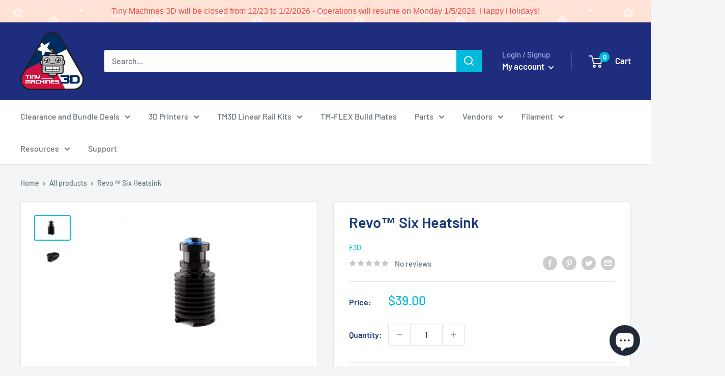

--- FILE ---
content_type: text/css
request_url: https://www.tinymachines3d.com/cdn/shop/t/46/assets/bold.css?v=91623014498543280111661545306
body_size: -525
content:
.boldtest {
  display: block;
}

.bold_option.bold_option_checkboxmulti input[type="checkbox"] {
  -moz-appearance: checkbox;
  width: 14px;
  height: 14px;
}
.bold_option.bold_option_checkbox input[type="checkbox"] {
  -moz-appearance: checkbox;
  height: 14px;
  width: 14px;
}

--- FILE ---
content_type: text/javascript
request_url: https://www.tinymachines3d.com/cdn/shop/t/46/assets/custom.js?v=102476495355921946141650915437
body_size: -590
content:
//# sourceMappingURL=/cdn/shop/t/46/assets/custom.js.map?v=102476495355921946141650915437
